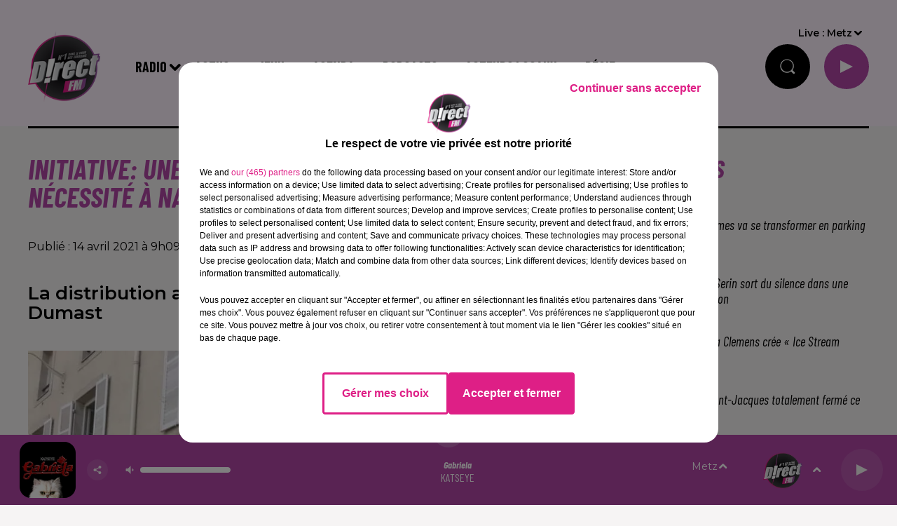

--- FILE ---
content_type: text/html; charset=utf-8
request_url: https://www.directfm.fr/news/initiative-une-distribution-de-produits-de-premiere-necessite-a-nancy-32621
body_size: 11862
content:
<!DOCTYPE html><html lang="fr"><head><meta charSet="utf-8"/><meta name="viewport" content="width=device-width,initial-scale=1.0"/><link rel="shortcut icon" type="image/x-icon" href="/favicon.ico"/><link rel="icon" type="image/x-icon" href="/favicon.ico"/><meta name="robots" content="max-snippet:-1, max-image-preview:large, max-video-preview:-1"/><script type="text/javascript" src="https://common.lesindesradios.fr/tc_LesIndesRadios_web_header.js" charSet="utf-8"></script><script type="text/javascript"> 

                    // Environment
                     var tc_vars = new Array();
                     var tc_array_events = new Array();
                     tc_vars["radio_id"] = '';
                    
                     window.tc_vars =
                      {
                        env_template: 'homepage',
                        env_work: 'PROD',
                        env_country: 'FR',
                        env_language: 'FR',
                        env_device: 'd',
                        env_currency: 'EUR',
                        // Website tree structure
                        page_name : "App load",
                        site_Id : 5608,
                        id_container : 'a5cc0b7b-4f9d-4e99-8884-ef2753293aba',
                        user_logged: 'no',
                        user_id: '',
                        user_type: '',
                        user_email: '',
                        radio_id:'',
                        id_reservation: '',
                        type_reservation: '',
                        ville_reservation: '',
                        date_reservation: '',
                        etablissement: '',
                        nom_espace: '',
                        quantite_siege: '',
                        creneau_reservation: '',
                        service_supplementaire: '',
                        unitprice_tf: '',
                        unitprice_ati: '',
                        totalprice_tf: '',
                        totalprice_ati: ''
                      };
                  
                      </script><meta name="description" content=" La distribution aura lieu cet après-midi au 9 rue du Guerrier Dumast"/><meta name="keywords" content="actualités,news,infos,Radio,Lorraine,Moselle,Meurthe et moselle,Nancy,Metz,sorties en Lorraine,bon plans Metz,Bon plans Nancy"/><title> Initiative: Une distribution de produits de première nécessité à Nancy</title><link href="https://www.directfm.fr/news/initiative-une-distribution-de-produits-de-premiere-necessite-a-nancy-32621" rel="canonical"/><meta property="twitter:title" content=" Initiative: Une distribution de produits de première nécessité à Nancy"/><meta property="og:title" content=" Initiative: Une distribution de produits de première nécessité à Nancy"/><meta property="og:url" content="https://www.directfm.fr/news/initiative-une-distribution-de-produits-de-premiere-necessite-a-nancy-32621"/><meta property="og:description" content="La distribution aura lieu cet après-midi au 9 rue du Guerrier Dumast"/><meta property="twitter:description" content="La distribution aura lieu cet après-midi au 9 rue du Guerrier Dumast"/><meta property="twitter:card" content="summary"/><meta property="og:type" content="article"/><meta property="twitter:image:alt" content=""/><meta property="og:image:alt" content=""/><meta property="twitter:image" content="https://medias.lesindesradios.fr/t:app(web)/t:r(unknown)/filters:format(jpeg)/radios/directfm/importrk/news/original/6076b4a5b02831.24433716.jpg"/><meta property="og:image" content="https://medias.lesindesradios.fr/t:app(web)/t:r(unknown)/filters:format(jpeg)/radios/directfm/importrk/news/original/6076b4a5b02831.24433716.jpg"/><meta name="og:image:width" content="720"/><meta name="next-head-count" content="17"/><link rel="stylesheet" type="text/css" href="/css/Statics2.css"/><link rel="stylesheet" type="text/css" href="/css/swiper-bundle.min.css"/><link href="/dynamics/8c3ppj1kc/styles.css" rel="stylesheet" media="all"/><script>var apidata = {"radio":{"alias":"directfm","atId":628567,"background":null,"favicon":"https://bocir-medias-prod.s3.fr-par.scw.cloud/radios/directfm/images/favicon.x-icon","fixedPlayer":false,"id":"wCZ8JcV7pK","logoPosition":null,"maintenance":false,"metaDescription":"Bienvenue sur le site officiel de D!RECT FM ! La radio numéro 1 dans le cœur des lorrains. ","name":"DIRECT FM","neoWinnerData":null,"pages":{"archive":"fztZfus6D7","lateralMenu":null,"playerExterne":null,"siteMap":"YAtLxQptpI"},"playerPosition":["header","footer"],"primaryHost":"www.directfm.fr","radioFooterLogo":"https://bocir-medias-prod.s3.fr-par.scw.cloud/radios/directfm/images/footerLogo_znn8VejF2p.png","radioLogo":"https://bocir-medias-prod.s3.fr-par.scw.cloud/radios/directfm/images/logo_bNEnsmuBL4.png","robotsUrl":"https://www.directfm.fr/sitemap.xml\n","structure":{"header":{"logo":"left","menuHasRadios":null,"menuSide":"right","minimized":{"active":true,"onScroll":true},"sticky":true},"player":{"bottom":{"active":true,"hasBroadcast":false,"hideOnScroll":null,"sticky":true},"externalParameters":null,"hasDetails":true,"top":{"active":true,"simpleButtons":true}},"radioGroup":null,"rossel":null},"theme":{"blockTitleFont":null,"darkColors":{"background":"#000000","muted":"#ffffff","text":"#ffffff"},"darkMode":false,"fontSizes":{"desktop":{"blockTitle":"3.6rem","chapo":"2.6rem","title":"4rem"},"mobile":{"blockTitle":"2.8rem","chapo":"2.6rem","title":"3.6rem"}},"footer":{"footerRadiosColor":null,"mainMenu":{"font":"barlowcondensed","fontSizes":{"desktop":"2rem","mobile":"2rem"},"italic":true,"menuColor":{"activeColor":"#b346a8","arrowColor":"#000000","hoverColor":"#b346a8","mainColor":"#ffffff"}},"secondMenu":{"font":"barlowcondensed","fontSizes":{"desktop":"1.5rem","mobile":"1.5rem"},"italic":true,"menuColor":{"activeColor":null,"arrowColor":null,"hoverColor":"#b346a8","mainColor":"#ffffff"}}},"footerColors":{"background":"#000000","muted":"#ffffff","text":"#ffffff"},"header":{"color":"#fff4ff","menu":{"font":"barlowcondensed","fontSizes":{"desktop":"2rem","mobile":"2rem"},"italic":false,"menuColor":{"activeColor":"#b346a8","arrowColor":"#000000","hoverColor":"#b346a8","mainColor":"#000000"}},"splitLine":{"active":true,"color":"#000000","fullWidth":null}},"homepageFontSizes":null,"italicTitles":true,"lightColors":{"background":"#f6f4f4","muted":"#000000","text":"#000000"},"mainColor":"#b346a8","mainFont":"montserrat","player":{"artistParameters":{"color":"#ffffff","font":"barlowcondensed","fontSize":"1.6rem"},"bar":{"color":"#b346a8","opacity":100},"mainColor":"#b346a8","titleParameters":{"color":"#ffffff","font":"barlowcondensed","fontSize":"1.4rem"}},"readMore":null,"readMoreFont":null,"rossel":{"button":null,"footer":null,"header":null,"heading":null,"separator":null,"thumbnail":{"borderBottom":false,"borderBottomColor":"#8000a1","fullWidth":null,"leadAnimation":true,"titleUnderline":false,"titleUnderlineColors":null,"zoom":true}},"separators":null,"thumbnailBadgeFont":null,"thumbnailChipColor":null,"thumbnailResumeFont":null,"titlesFont":"barlowcondensed","titlesFontHomepage":null,"useMainColorForTitles":true},"timeZone":"Europe/Paris","titreSite":"Direct FM","ts":"8c3ppj1kc","urls":{"appstore":"","facebook":"https://www.facebook.com/DIRECTFMoff/","instagram":"https://www.instagram.com/directfmlorraine/","playstore":"","twitter":"https://twitter.com/DIRECTFMoff?lang=fr","youtube":""}},"menuMain":{"id":"Rz6tPdUwTY","items":[{"id":"485I5P4HE9","label":"Cahier Formation","parentId":"H2SXQnCo7G","target":"/formations/1"},{"id":"RZiFcFGI4E","label":"Les événements et sorties","parentId":"GfTC4kd1j0","target":"/agenda/1"},{"id":"2IxLiSDCiR","label":"L’invité du jour ","parentId":"Wf2YvBPHTs","target":"/podcasts/1"},{"id":"GIGCapS0U2","label":"Proposez votre événement","parentId":"GfTC4kd1j0","target":"/deposez-votre-annonce"},{"id":"uWyyUaJZ1c","label":"Radio","parentId":null,"target":"/emissions"},{"id":"XMYgZUDrHF","label":"Emissions","parentId":"uWyyUaJZ1c","target":"/emissions"},{"id":"2LioNsdSiW","label":"Jeux ","parentId":"kV7kwOjbqP","target":"/jeux/1"},{"id":"hKkDvV7rgu","label":"Actus","parentId":null,"target":"/actualites-en-lorraine/1"},{"id":"tZKmXdD8oI","label":"Sports","parentId":"Wf2YvBPHTs","target":"/sports/1"},{"id":"tNtZVQ5XHT","label":"Destination Voyage","parentId":"Wf2YvBPHTs","target":"/destination-voyage/1"},{"id":"U5nskZuZf7","label":"Règlement","parentId":"kV7kwOjbqP","target":"/reglement-des-jeux-concours"},{"id":"Y4X52kW7qj","label":"Lorraine","parentId":"hKkDvV7rgu","target":"/news/actualites-regionales/1"},{"id":"aBpcnYyaPI","label":"Titres diffusés","parentId":"uWyyUaJZ1c","target":"/ckoi"},{"id":"g3ttoNICq2","label":"Sport","parentId":"hKkDvV7rgu","target":"/sport/1"},{"id":"KT2bEsFss1","label":"Formations","parentId":"Wf2YvBPHTs","target":"/formation/1"},{"id":"4SKkuQuwJO","label":"Musiques","parentId":"Wf2YvBPHTs","target":"/musiques/1"},{"id":"kV7kwOjbqP","label":"Jeux","parentId":null,"target":"/jeux/1"},{"id":"g0OXFPlrI9","label":"UEM","parentId":"Wf2YvBPHTs","target":"/uem/1"},{"id":"eC90qt7EtV","label":"Culture - Loisirs","parentId":"hKkDvV7rgu","target":"/culture-loisirs/1"},{"id":"XsMETAib4I","label":"Fréquences","parentId":"uWyyUaJZ1c","target":"/frequences"},{"id":"GfTC4kd1j0","label":"Agenda","parentId":null,"target":"/agenda/1"},{"id":"Wf2YvBPHTs","label":"Podcasts","parentId":null,"target":"/podcasts/1"},{"id":"H2SXQnCo7G","label":"Acteurs Locaux","parentId":null,"target":"/acteurs-locaux/1"},{"id":"qYKGZwPAmq","label":"Régie","parentId":null,"target":"/contactez-nous"}],"menuType":"MAIN"},"menuFooter":{"id":"put7sQYVXQ","items":[{"id":"Sd9HmjuvTz","label":"Gestion des cookies","parentId":null,"target":"javascript:tC.privacy.showPrivacyCenter()"},{"id":"7py0PYipka","label":"Mentions Légales","parentId":null,"target":"/mentions-legales"},{"id":"NEbblLIBQD","label":"Plan du site","parentId":null,"target":"/plan-du-site"}],"menuType":"FOOTER"},"mode":"light","ENDPOINT":"/graphql","zones":[{"group":null,"id":"2OJ5Bi9y2m","label":"Nancy","stream":{"altCover":null,"bd":"https://streams.lesindesradios.fr/play/radios/directfm/P7Jkt5jNA2/any/60/riqlj.Diw2TGmrv8TktJW67Pc0jp69Rd%2FJtg8%2F27xI1Z041d4%3D?format=sd","displayOnWebsite":true,"geofootprint":null,"hasStartOver":false,"hd":"https://streams.lesindesradios.fr/play/radios/directfm/P7Jkt5jNA2/any/60/riqlj.Diw2TGmrv8TktJW67Pc0jp69Rd%2FJtg8%2F27xI1Z041d4%3D?format=hd","hls":"https://streams.lesindesradios.fr/play/radios/directfm/P7Jkt5jNA2/any/60/riqlj.Diw2TGmrv8TktJW67Pc0jp69Rd%2FJtg8%2F27xI1Z041d4%3D?format=hls","id":"P7Jkt5jNA2","idMds":"2174546520932614251","imageUrl":"https://bocir-medias-prod.s3.fr-par.scw.cloud/radios/directfm/radiostream/P7Jkt5jNA2/vignette_FEX22YMtKy.png","label":"D!RECT FM NANCY","parentId":"v62IaHtERu","streamFormat":"Hd","type":"RADIO"}},{"group":null,"id":"fiiqpvfSIu","label":"Meuse","stream":{"altCover":null,"bd":"https://streams.lesindesradios.fr/play/radios/directfm/u5ftfJ0Rqz/any/60/riqlj.FmlffNF3%2FFHccEPjttSc0Zaq7oz%2BJfcwkRGbE2J36V8%3D?format=sd","displayOnWebsite":true,"geofootprint":"","hasStartOver":false,"hd":"https://streams.lesindesradios.fr/play/radios/directfm/u5ftfJ0Rqz/any/60/riqlj.FmlffNF3%2FFHccEPjttSc0Zaq7oz%2BJfcwkRGbE2J36V8%3D?format=hd","hls":"https://streams.lesindesradios.fr/play/radios/directfm/u5ftfJ0Rqz/any/60/riqlj.FmlffNF3%2FFHccEPjttSc0Zaq7oz%2BJfcwkRGbE2J36V8%3D?format=hls","id":"u5ftfJ0Rqz","idMds":"2174546520932614251","imageUrl":"https://bocir-medias-prod.s3.fr-par.scw.cloud/radios/directfm/radiostream/u5ftfJ0Rqz/vignette_KzqSSdrEt6.png","label":"DIRECT FM MEUSE","parentId":"v62IaHtERu","streamFormat":"Hd","type":"RADIO"}},{"group":null,"id":"yXPikVAlNI","label":"Metz","stream":{"altCover":null,"bd":"https://streams.lesindesradios.fr/play/radios/directfm/v62IaHtERu/any/60/riqlj.wRt8tn34dqXCu5YkAGYCI0Id%2Bk%2FXFEDk8a4IDHM9xCA%3D?format=sd","displayOnWebsite":true,"geofootprint":"49.37668178703137 5.975435467485446, 49.14365883128118 5.497530194047946, 48.394228574059355 5.827120037797946, 48.302960117287356 6.634615154985446, 48.79025029698507 7.041109295610446, 49.3945610672994 6.546724529985446, 49.37668178703137 5.975435467485446","hasStartOver":false,"hd":"https://streams.lesindesradios.fr/play/radios/directfm/v62IaHtERu/any/60/riqlj.wRt8tn34dqXCu5YkAGYCI0Id%2Bk%2FXFEDk8a4IDHM9xCA%3D?format=hd","hls":"https://streams.lesindesradios.fr/play/radios/directfm/v62IaHtERu/any/60/riqlj.wRt8tn34dqXCu5YkAGYCI0Id%2Bk%2FXFEDk8a4IDHM9xCA%3D?format=hls","id":"v62IaHtERu","idMds":"2174546520932614251","imageUrl":"https://bocir-medias-prod.s3.fr-par.scw.cloud/radios/directfm/radiostream/v62IaHtERu/vignette.png","label":"DIRECT FM","parentId":null,"streamFormat":"Hd","type":"RADIO"}}],"webradios":[],"radiostreams":[{"altCover":null,"bd":"https://streams.lesindesradios.fr/play/radios/directfm/v62IaHtERu/any/60/riqlj.wRt8tn34dqXCu5YkAGYCI0Id%2Bk%2FXFEDk8a4IDHM9xCA%3D?format=sd","displayOnWebsite":true,"geofootprint":"49.37668178703137 5.975435467485446, 49.14365883128118 5.497530194047946, 48.394228574059355 5.827120037797946, 48.302960117287356 6.634615154985446, 48.79025029698507 7.041109295610446, 49.3945610672994 6.546724529985446, 49.37668178703137 5.975435467485446","hasStartOver":false,"hd":"https://streams.lesindesradios.fr/play/radios/directfm/v62IaHtERu/any/60/riqlj.wRt8tn34dqXCu5YkAGYCI0Id%2Bk%2FXFEDk8a4IDHM9xCA%3D?format=hd","hls":"https://streams.lesindesradios.fr/play/radios/directfm/v62IaHtERu/any/60/riqlj.wRt8tn34dqXCu5YkAGYCI0Id%2Bk%2FXFEDk8a4IDHM9xCA%3D?format=hls","id":"v62IaHtERu","idMds":"2174546520932614251","imageUrl":"https://bocir-medias-prod.s3.fr-par.scw.cloud/radios/directfm/radiostream/v62IaHtERu/vignette.png","label":"DIRECT FM","parentId":null,"streamFormat":"Hd","type":"RADIO"},{"altCover":null,"bd":"https://streams.lesindesradios.fr/play/radios/directfm/P7Jkt5jNA2/any/60/riqlj.Diw2TGmrv8TktJW67Pc0jp69Rd%2FJtg8%2F27xI1Z041d4%3D?format=sd","displayOnWebsite":true,"geofootprint":null,"hasStartOver":false,"hd":"https://streams.lesindesradios.fr/play/radios/directfm/P7Jkt5jNA2/any/60/riqlj.Diw2TGmrv8TktJW67Pc0jp69Rd%2FJtg8%2F27xI1Z041d4%3D?format=hd","hls":"https://streams.lesindesradios.fr/play/radios/directfm/P7Jkt5jNA2/any/60/riqlj.Diw2TGmrv8TktJW67Pc0jp69Rd%2FJtg8%2F27xI1Z041d4%3D?format=hls","id":"P7Jkt5jNA2","idMds":"2174546520932614251","imageUrl":"https://bocir-medias-prod.s3.fr-par.scw.cloud/radios/directfm/radiostream/P7Jkt5jNA2/vignette_FEX22YMtKy.png","label":"D!RECT FM NANCY","parentId":"v62IaHtERu","streamFormat":"Hd","type":"RADIO"},{"altCover":null,"bd":"https://streams.lesindesradios.fr/play/radios/directfm/u5ftfJ0Rqz/any/60/riqlj.FmlffNF3%2FFHccEPjttSc0Zaq7oz%2BJfcwkRGbE2J36V8%3D?format=sd","displayOnWebsite":true,"geofootprint":"","hasStartOver":false,"hd":"https://streams.lesindesradios.fr/play/radios/directfm/u5ftfJ0Rqz/any/60/riqlj.FmlffNF3%2FFHccEPjttSc0Zaq7oz%2BJfcwkRGbE2J36V8%3D?format=hd","hls":"https://streams.lesindesradios.fr/play/radios/directfm/u5ftfJ0Rqz/any/60/riqlj.FmlffNF3%2FFHccEPjttSc0Zaq7oz%2BJfcwkRGbE2J36V8%3D?format=hls","id":"u5ftfJ0Rqz","idMds":"2174546520932614251","imageUrl":"https://bocir-medias-prod.s3.fr-par.scw.cloud/radios/directfm/radiostream/u5ftfJ0Rqz/vignette_KzqSSdrEt6.png","label":"DIRECT FM MEUSE","parentId":"v62IaHtERu","streamFormat":"Hd","type":"RADIO"}],"images":{"from":["https://bocir-prod-bucket","https://bocir-medias-prod"],"to":"https://medias.lesindesradios.fr"},"taggingData":{"radioIdCmp":628567,"headerCmp":"https://common.lesindesradios.fr/tc_LesIndesRadios_web_header.js","bodyCmp":"https://common.lesindesradios.fr/tc_LesIndesRadios_web_body.js","scriptCmp":null},"eventTypes":[{"id":"2vrkFGibaz","name":"Festival"},{"id":"aJ12q7gGN4","name":"Salon/Foire"},{"id":"AnrKnnsvFK","name":"Matchs Sportifs"},{"id":"bSfTbDV5PT","name":"Autre"},{"id":"CSGjqBRjRT","name":"Sport"},{"id":"F8vnMfo2w0","name":"Loto"},{"id":"fHL3OXAeKc","name":"Théâtre"},{"id":"h6QtWFmvTg","name":"Exposition"},{"id":"iZLWZswuHl","name":"Rallies"},{"id":"kd5nt1GhGw","name":"Kermesse"},{"id":"Ktk85c2Pgt","name":"Fête"},{"id":"kVSs4cI5Qv","name":"Défilé de mode"},{"id":"Nbyg2ko8dZ","name":"Brocante"},{"id":"nKvE4LPZvK","name":"Ateliers"},{"id":"oexf66jvgE","name":"Foires"},{"id":"r5ifJ78YOQ","name":"Concert"},{"id":"UGyjJA4qz1","name":"Courses pédestres"},{"id":"wk9Yu07DfH","name":"Conférences"}]};
</script><noscript data-n-css=""></noscript><script defer="" nomodule="" src="/_next/static/chunks/polyfills-c67a75d1b6f99dc8.js"></script><script src="/_next/static/chunks/webpack-74d3eef7a263d7ef.js" defer=""></script><script src="/_next/static/chunks/framework-03cd576e71e4cd66.js" defer=""></script><script src="/_next/static/chunks/main-d2ba44903cd47711.js" defer=""></script><script src="/_next/static/chunks/pages/_app-5f12e306fee38723.js" defer=""></script><script src="/_next/static/chunks/pages/%5B%5B...proxy+%5D%5D-7891cb9699c51b1e.js" defer=""></script><script src="/_next/static/b9FTfb_5NFVITgSEsAIsy/_buildManifest.js" defer=""></script><script src="/_next/static/b9FTfb_5NFVITgSEsAIsy/_ssgManifest.js" defer=""></script></head><body class="mode--light"><iframe id="iframe-connect" style="display:none"></iframe><script type="text/javascript"> 
                    // Environment
                     var tc_vars = new Array();
                     tc_vars["radio_id"] = '';
                   </script><div id="__next"><div class="Global media-max-height-lg"><header class="Header  bg--header 
    
    HasPlayerFixed
    HasMediaButtons
    HasSeparator
    IsFixed
    
    
    
    
    
    
    
    
    
  " id="Header"><div class="container"><div class="HeaderContainer "><a class="HeaderLogo" href="/"><span class="logo" style="cursor:pointer"><img src="https://medias.lesindesradios.fr/t:app(web)/t:r(unknown)/fit-in/300x2000/filters:format(webp)/filters:quality(100)/radios/directfm/images/logo_bNEnsmuBL4.png" alt="logo"/></span></a><div class="HeaderToggler"><button type="button" class="btn"><i class="icon"><svg version="1.1" xmlns="http://www.w3.org/2000/svg" xmlns:xlink="http://www.w3.org/1999/xlink" class="menu" x="0px" y="0px" viewBox="0 0 20 20" xml:space="preserve"><path d="M0,16v-2h20v2H0z M0,11V9h20v2H0z M0,6V4h20v2H0z"></path></svg></i></button></div><div class="HeaderNavContainer" id="HeaderNavContainer"><div class="" style="display:flex;flex:1 1 1px;flex-direction:column"><nav class="HeaderNav MenuRight"><div class="MenuTop"><div class="isNotMobile "><div class="collapseHeader "><ul class="nav"><li class="nav-item dropdown "><a href="/emissions" class="dropdown-toggle nav-link"> <!-- -->Radio</a><div class="dropdown-menu  "><a class="dropdown-item" href="/emissions">Emissions</a><a class="dropdown-item" href="/ckoi">Titres diffusés</a><a class="dropdown-item" href="/frequences">Fréquences</a></div></li><li class="nav-item dropdown "><a href="/actualites-en-lorraine/1" class="dropdown-toggle nav-link"> <!-- -->Actus</a><div class="dropdown-menu  "><a class="dropdown-item" href="/news/actualites-regionales/1">Lorraine</a><a class="dropdown-item" href="/sport/1">Sport</a><a class="dropdown-item" href="/culture-loisirs/1">Culture - Loisirs</a></div></li><li class="nav-item dropdown "><a href="/jeux/1" class="dropdown-toggle nav-link"> <!-- -->Jeux</a><div class="dropdown-menu  "><a class="dropdown-item" href="/jeux/1">Jeux </a><a class="dropdown-item" href="/reglement-des-jeux-concours">Règlement</a></div></li><li class="nav-item dropdown "><a href="/agenda/1" class="dropdown-toggle nav-link"> <!-- -->Agenda</a><div class="dropdown-menu  "><a class="dropdown-item" href="/agenda/1">Les événements et sorties</a><a class="dropdown-item" href="/deposez-votre-annonce">Proposez votre événement</a></div></li><li class="nav-item dropdown "><a href="/podcasts/1" class="dropdown-toggle nav-link"> <!-- -->Podcasts</a><div class="dropdown-menu  "><a class="dropdown-item" href="/podcasts/1">L’invité du jour </a><a class="dropdown-item" href="/sports/1">Sports</a><a class="dropdown-item" href="/destination-voyage/1">Destination Voyage</a><a class="dropdown-item" href="/formation/1">Formations</a><a class="dropdown-item" href="/musiques/1">Musiques</a><a class="dropdown-item" href="/uem/1">UEM</a></div></li><li class="nav-item dropdown "><a href="/acteurs-locaux/1" class="dropdown-toggle nav-link"> <!-- -->Acteurs Locaux</a><div class="dropdown-menu  "><a class="dropdown-item" href="/formations/1">Cahier Formation</a></div></li><li class="nav-item "><a class="nav-link" href="/contactez-nous"> <!-- -->Régie</a></li></ul></div></div></div></nav></div></div><div class="HeaderSearch"><a class="btn 
  
   " aria-label="Rechercher" href="/recherche"><i class="icon"><svg version="1.1" xmlns="http://www.w3.org/2000/svg" xmlns:xlink="http://www.w3.org/1999/xlink" class="search" x="0px" y="0px" viewBox="0 0 20 20" xml:space="preserve"><path d="M17.8,16.4l-2.1-2.1c0,0,0,0-0.1,0c2.1-2.7,1.9-6.7-0.6-9.1c-2.7-2.7-7.2-2.7-9.9,0c-2.7,2.7-2.7,7.2,0,9.9 C6.4,16.3,8.1,17,10,17c1.5,0,3-0.5,4.2-1.4c0,0,0,0,0,0.1l2.1,2.1c0.4,0.4,1,0.4,1.4,0C18.2,17.4,18.2,16.8,17.8,16.4z M5.8,14.2 c-2.3-2.3-2.3-6.1,0-8.5c2.3-2.3,6.1-2.3,8.5,0c2.3,2.3,2.3,6.1,0,8.5C13.1,15.4,11.6,16,10,16C8.4,16,6.9,15.4,5.8,14.2z"></path></svg></i></a></div><div class="HeaderAside"><nav class="HeaderSources HasDetails"><ul class="nav"><li class="nav-item dropdown "><a href="#" class="dropdown-toggle nav-link">Live : <!-- --> <!-- -->Nancy</a><div class="dropdown-menu  "><button type="button" class="dropdown-item">Nancy</button><button type="button" class="dropdown-item">Meuse</button><button type="button" class="dropdown-item">Metz</button></div></li></ul></nav><div id="simplebuttons" class="HeaderMediaButtons"><button type="button" class="btn 
   btn--player
   "><div class="loader" style="width:2.8rem;height:2.8rem"></div></button></div></div></div></div></header><main class="Main"><script type="application/ld+json">{"@context":"http://schema.org","@type":"NewsArticle","mainEntityOfPage":{"@type":"WebPage","@id":"https://google.com/article"},"headline":"Initiative: Une distribution de produits de première nécessité à Nancy","datePublished":"2021-04-14T07:09:00.000Z","publisher":{"@type":"Organization","name":"DIRECT FM","logo":{"@type":"ImageObject","url":"https://bocir-medias-prod.s3.fr-par.scw.cloud/radios/directfm/images/logo_bNEnsmuBL4.png"}},"author":{"@type":"Organization","name":"DIRECT FM"},"image":["https://bocir-medias-prod.s3.fr-par.scw.cloud/radios/directfm/importrk/news/carre/6076b4a5b02831.24433716.jpg"]}</script><div id="PlayerDetailsOverlay" class="PlayerDetailsOverlay hidden"></div><section class="section bg--section-light CONTENT" id="section0"><div class="container"><div class="row"><div class="col col-10 col-md-7"><h1 id="titre" class="h1 block title text-primary">Initiative: Une distribution de produits de première nécessité à Nancy</h1><div class="block date" style="display:flex;flex-direction:column;color:#000000" id="dateEtAuteur"><p class="block date" id="dateEtAuteur">Publié : 14 avril 2021 à 9h09  par Rédaction  </p></div><h2 class="block lead" id="chapo" style="white-space:pre-line">La distribution aura lieu cet après-midi au 9 rue du Guerrier Dumast</h2><div class="block paragraph" style="display:flex;flex-direction:column"><figure id="imagePrincipale" class="media" style="align-items:center;justify-content:center"><img class="" src="https://medias.lesindesradios.fr/t:app(web)/t:r(unknown)/fit-in/1100x2000/filters:format(webp)/radios/directfm/importrk/news/original/6076b4a5b02831.24433716.jpg" alt="DIRECT FM"/></figure><div style="margin-top:0"><div class="media-credit">Crédit : <!-- -->(@Facebook &quot;Boulevard&quot;</div></div></div><div id="paragraphe_import" class="block paragraph"><script>window.blocparagraphe_import=true;</script> <p>Un rendez-vous aura lieu ce <strong>mercredi 14 avril</strong> &agrave; Nancy en faveur des &eacute;tudiants. A l&rsquo;initiative, on retrouve l&rsquo;<strong>UNI Lorraine</strong>. L&rsquo;association organise une distribution alimentaire &agrave; destination des &eacute;tudiants dans le besoin.</p>
<p>Cela se passera &agrave; partir de 14h au bar &laquo;&nbsp;<strong>Le Boulevard</strong>&nbsp;&raquo;, 9 rue Guerrier de Dumast &agrave; Nancy (juste &agrave; c&ocirc;t&eacute; de la facult&eacute; de Droit).</p>
<p>Pour b&eacute;n&eacute;ficier de cette initiative <strong>pas besoin d&rsquo;inscription</strong> ou encore de justificatif. Il faudra juste porter votre masque et respecter les gestes barri&egrave;res.</p>
<div class="fb-post" data-href="https://www.facebook.com/unilorraine/posts/5312637682140775" data-width="500" data-show-text="true">
<blockquote cite="https://www.facebook.com/unilorraine/posts/5312637682140775" class="fb-xfbml-parse-ignore">
<p>???? Demain a  14h au bar le Boulevard, 9 rue Guerrier de Dumast &agrave; Nancy, l'Uni Lorraine organise une distribution...</p>
Publi&eacute;e par <a href="https://www.facebook.com/unilorraine/">UNI Lorraine</a> sur&nbsp;<a href="https://www.facebook.com/unilorraine/posts/5312637682140775">Mardi 13 avril 2021</a></blockquote>
</div></div></div><div class="col col-10 col-md-3 Aside"><div class="block News" id="remonteeArticles_khnakx1q1"><div class="heading 

  "><h2 class="title h2  text-primary ">Fil actus</h2></div><div class="row row-alt-1 grid gutters-md"><div class="col-1 col-md-1 "><a class="thumbnail  animated-img animated-paragraph" title="Metz : la place d’armes va se transformer en parking temporaire " href="/metz-la-place-d-armes-va-se-transformer-en-parking-temporaire"><div class="AudioControl"></div><div class="resume"><p class="date">16 janvier 2026</p><h3 class="h3">Metz : la place d’armes va se transformer en parking temporaire </h3><div class="AudioPlayer"><div class="AudioProgress"></div></div></div></a></div><div class="col-1 col-md-1 "><a class="thumbnail  animated-img animated-paragraph" title="FC Metz : Bernard Serin sort du silence dans une période sous tension" href="/fc-metz-bernard-serin-sort-du-silence-dans-une-periode-sous-tension"><div class="AudioControl"></div><div class="resume"><p class="date">16 janvier 2026</p><h3 class="h3">FC Metz : Bernard Serin sort du silence dans une période sous tension</h3><div class="AudioPlayer"><div class="AudioProgress"></div></div></div></a></div><div class="col-1 col-md-1 "><a class="thumbnail  animated-img animated-paragraph" title="La Lorraine Mélissa Clemens crée « Ice Stream Records »" href="/la-lorraine-melissa-clemens-cree-ice-stream-records"><div class="AudioControl"></div><div class="resume"><p class="date">15 janvier 2026</p><h3 class="h3">La Lorraine Mélissa Clemens crée « Ice Stream Records »</h3><div class="AudioPlayer"><div class="AudioProgress"></div></div></div></a></div><div class="col-1 col-md-1 "><a class="thumbnail  animated-img animated-paragraph" title="Metz : le centre Saint-Jacques totalement fermé ce jeudi matin" href="/metz-le-centre-saint-jacques-totalement-ferme-ce-jeudi-matin"><div class="AudioControl"></div><div class="resume"><p class="date">15 janvier 2026</p><h3 class="h3">Metz : le centre Saint-Jacques totalement fermé ce jeudi matin</h3><div class="AudioPlayer"><div class="AudioProgress"></div></div></div></a></div><div class="col-1 col-md-1 "><a class="thumbnail  animated-img animated-paragraph" title="Manif des agriculteurs : plusieurs opérations escargot attendues en..." href="/manif-des-agriculteurs-plusieurs-operations-escargot-attendues-en-meurthe-et-moselle-2"><div class="AudioControl"></div><div class="resume"><p class="date">15 janvier 2026</p><h3 class="h3">Manif des agriculteurs : plusieurs opérations escargot attendues en...</h3><div class="AudioPlayer"><div class="AudioProgress"></div></div></div></a></div><div class="col-1 col-md-1 "><a class="thumbnail  animated-img animated-paragraph" title="La soirée des auditeurs revient sur D!RECT FM" href="/la-soiree-des-auditeurs-revient-sur-d-rect-fm"><div class="AudioControl"></div><div class="resume"><p class="date">15 janvier 2026</p><h3 class="h3">La soirée des auditeurs revient sur D!RECT FM</h3><div class="AudioPlayer"><div class="AudioProgress"></div></div></div></a></div><div class="col-1 col-md-1 "><a class="thumbnail  animated-img animated-paragraph" title="2026 : une année chargée pour les salles de cinéma" href="/2026-une-annee-chargee-pour-les-salles-de-cinema"><div class="AudioControl"></div><div class="resume"><p class="date">14 janvier 2026</p><h3 class="h3">2026 : une année chargée pour les salles de cinéma</h3><div class="AudioPlayer"><div class="AudioProgress"></div></div></div></a></div><div class="col-1 col-md-1 "><a class="thumbnail  animated-img animated-paragraph" title="Metz : à la découverte de l’Association Sportive des Sapeurs-Pompiers" href="/metz-a-la-decouverte-de-l-association-sportive-des-sapeurs-pompiers"><div class="AudioControl"></div><div class="resume"><p class="date">13 janvier 2026</p><h3 class="h3">Metz : à la découverte de l’Association Sportive des Sapeurs-Pompiers</h3><div class="AudioPlayer"><div class="AudioProgress"></div></div></div></a></div></div></div><hr class="hr"/></div></div></div></section><section class="section bg--dark CONTENT" id="section1"><div class="container"></div></section></main><footer class="Footer  bg--footer  HasPlayerFixed "><section class="section undefined" id="footer"><div class="container"><a class="FooterLogo" href="/"><span class="logo"><img src="https://medias.lesindesradios.fr/t:app(web)/t:r(unknown)/filters:format(webp)/filters:quality(100)/radios/directfm/images/footerLogo_znn8VejF2p.png" alt="logo"/></span></a><nav class="FooterNav"><ul class="nav"><li class="nav-item dropdown "><a href="/emissions" class="dropdown-toggle nav-link"> <!-- -->Radio</a><div class="dropdown-menu  "><a class="dropdown-item" href="/emissions">Emissions</a><a class="dropdown-item" href="/ckoi">Titres diffusés</a><a class="dropdown-item" href="/frequences">Fréquences</a></div></li><li class="nav-item dropdown "><a href="/actualites-en-lorraine/1" class="dropdown-toggle nav-link"> <!-- -->Actus</a><div class="dropdown-menu  "><a class="dropdown-item" href="/news/actualites-regionales/1">Lorraine</a><a class="dropdown-item" href="/sport/1">Sport</a><a class="dropdown-item" href="/culture-loisirs/1">Culture - Loisirs</a></div></li><li class="nav-item dropdown "><a href="/jeux/1" class="dropdown-toggle nav-link"> <!-- -->Jeux</a><div class="dropdown-menu  "><a class="dropdown-item" href="/jeux/1">Jeux </a><a class="dropdown-item" href="/reglement-des-jeux-concours">Règlement</a></div></li><li class="nav-item dropdown "><a href="/agenda/1" class="dropdown-toggle nav-link"> <!-- -->Agenda</a><div class="dropdown-menu  "><a class="dropdown-item" href="/agenda/1">Les événements et sorties</a><a class="dropdown-item" href="/deposez-votre-annonce">Proposez votre événement</a></div></li><li class="nav-item dropdown "><a href="/podcasts/1" class="dropdown-toggle nav-link"> <!-- -->Podcasts</a><div class="dropdown-menu  "><a class="dropdown-item" href="/podcasts/1">L’invité du jour </a><a class="dropdown-item" href="/sports/1">Sports</a><a class="dropdown-item" href="/destination-voyage/1">Destination Voyage</a><a class="dropdown-item" href="/formation/1">Formations</a><a class="dropdown-item" href="/musiques/1">Musiques</a><a class="dropdown-item" href="/uem/1">UEM</a></div></li><li class="nav-item dropdown "><a href="/acteurs-locaux/1" class="dropdown-toggle nav-link"> <!-- -->Acteurs Locaux</a><div class="dropdown-menu  "><a class="dropdown-item" href="/formations/1">Cahier Formation</a></div></li><li class="nav-item "><a class="nav-link" href="/contactez-nous"> <!-- -->Régie</a></li></ul></nav><nav class="FooterSocial"><ul class="nav"><li class="nav-item" style="margin-right:3px"><a href="https://www.facebook.com/DIRECTFMoff/" class="btn 
   btn--light
   btn-sm " target="_blank" aria-label="Suivez-nous sur Facebook"><i class="icon"><svg version="1.1" xmlns="http://www.w3.org/2000/svg" xmlns:xlink="http://www.w3.org/1999/xlink" class="facebook" x="0px" y="0px" viewBox="0 0 20 20" xml:space="preserve"><path d="M11.1,17v-6.4h2.1l0.3-2.5h-2.5V6.5c0-0.7,0.2-1.2,1.2-1.2h1.3V3.1C13,3,12.4,3,11.7,3c-1.7-0.1-3.1,1.1-3.2,2.8 c0,0.2,0,0.3,0,0.5v1.8H6.4v2.5h2.1V17H11.1z"></path></svg></i></a></li><li class="nav-item" style="margin-right:3px"><a href="https://www.instagram.com/directfmlorraine/" class="btn 
   btn--light
   btn-sm " target="_blank" aria-label="Suivez-nous sur Instagram"><i class="icon"><svg version="1.1" xmlns="http://www.w3.org/2000/svg" xmlns:xlink="http://www.w3.org/1999/xlink" class="instagram" x="0px" y="0px" viewBox="0 0 20 20" xml:space="preserve"><path d="M10.9,3c1.1,0,1.4,0,2,0c0.6,0,1.2,0.1,1.7,0.3c0.5,0.2,0.9,0.5,1.2,0.8c0.4,0.3,0.6,0.8,0.8,1.2C16.8,6,16.9,6.5,17,7.1 c0,0.7,0,0.9,0,2.4v1c0,1.5,0,1.7,0,2.4c0,0.6-0.1,1.2-0.3,1.7c-0.2,0.5-0.5,0.9-0.8,1.2c-0.3,0.4-0.8,0.6-1.2,0.8 c-0.5,0.2-1.1,0.3-1.7,0.3c-0.7,0-0.9,0-2.4,0h-1c-1.5,0-1.7,0-2.4,0c-0.6,0-1.2-0.1-1.7-0.3c-0.5-0.2-0.9-0.5-1.2-0.8 c-0.4-0.3-0.6-0.8-0.8-1.2C3.2,14,3.1,13.5,3,12.9c0-0.6,0-0.9,0-2V9.1c0-1.1,0-1.4,0-2c0-0.6,0.1-1.2,0.3-1.7 c0.2-0.5,0.5-0.9,0.8-1.2c0.3-0.4,0.8-0.6,1.2-0.8C6,3.2,6.5,3.1,7.1,3c0.6,0,0.9,0,2,0L10.9,3z M10.9,4.3H9.1c-1.1,0-1.4,0-2,0 c-0.4,0-0.9,0.1-1.3,0.2C5.6,4.7,5.3,4.8,5.1,5.1C4.8,5.3,4.7,5.6,4.5,5.9C4.4,6.3,4.3,6.7,4.3,7.2c0,0.6,0,0.9,0,2v1.7 c0,1.1,0,1.4,0,2c0,0.4,0.1,0.9,0.2,1.3c0.1,0.3,0.3,0.6,0.5,0.8c0.2,0.2,0.5,0.4,0.8,0.5c0.4,0.2,0.9,0.2,1.3,0.2c0.7,0,1,0,2.8,0 h0.2c1.6,0,1.9,0,2.6,0c0.4,0,0.9-0.1,1.3-0.2c0.3-0.1,0.6-0.3,0.8-0.5c0.2-0.2,0.4-0.5,0.5-0.8c0.2-0.4,0.2-0.9,0.2-1.3 c0-0.7,0-1,0-2.8V9.7c0-1.6,0-1.9,0-2.6c0-0.4-0.1-0.9-0.2-1.3c-0.1-0.3-0.3-0.6-0.5-0.8c-0.2-0.2-0.5-0.4-0.8-0.5 c-0.4-0.2-0.9-0.2-1.3-0.2C12.2,4.3,12,4.3,10.9,4.3L10.9,4.3z M10,6.4c2,0,3.6,1.6,3.6,3.6c0,2-1.6,3.6-3.6,3.6 c-2,0-3.6-1.6-3.6-3.6C6.4,8,8,6.4,10,6.4z M10,7.7c-1.3,0-2.3,1-2.3,2.3c0,0,0,0,0,0c0,1.3,1,2.3,2.3,2.3c0,0,0,0,0,0 c1.3,0,2.3-1,2.3-2.3c0,0,0,0,0,0C12.3,8.7,11.3,7.7,10,7.7C10,7.7,10,7.7,10,7.7z M13.7,5.4c0.5,0,0.8,0.4,0.8,0.8l0,0 c0,0.5-0.4,0.8-0.8,0.8l0,0c-0.5,0-0.8-0.4-0.8-0.8l0,0C12.9,5.8,13.3,5.4,13.7,5.4C13.7,5.4,13.7,5.4,13.7,5.4L13.7,5.4z"></path></svg></i></a></li><li class="nav-item" style="margin-right:3px"><a href="https://twitter.com/DIRECTFMoff?lang=fr" class="btn 
   btn--light
   btn-sm " target="_blank" aria-label="Suivez-nous sur Twitter"><i class="icon"><svg version="1.1" xmlns="http://www.w3.org/2000/svg" xmlns:xlink="http://www.w3.org/1999/xlink" class="twitter" x="0px" y="0px" viewBox="0 0 20 20" xml:space="preserve"><path d="M14.3134 2.5H16.6135L11.5884 8.85385L17.5 17.5H12.8713L9.24593 12.2562L5.09769 17.5H2.7962L8.17098 10.7038L2.5 2.5H7.24621L10.5232 7.29308L14.3134 2.5ZM13.5061 15.9769H14.7806L6.55368 3.94308H5.186L13.5061 15.9769Z"></path></svg></i></a></li></ul></nav><div class="FooterPlayer"></div><nav class="FooterLegal"><ul class="nav"><li class="nav-item "><a class="nav-link" href="javascript:tC.privacy.showPrivacyCenter()"> <!-- -->Gestion des cookies</a></li><li class="nav-item "><a class="nav-link" href="/mentions-legales"> <!-- -->Mentions Légales</a></li><li class="nav-item "><a class="nav-link" href="/plan-du-site"> <!-- -->Plan du site</a></li></ul></nav></div></section></footer><svg class="ClipPath"><clipPath id="chevron" clipPathUnits="objectBoundingBox"><path d="M0.976,0.114 L0.928,0.038 C0.911,0.013,0.892,0,0.87,0 C0.847,0,0.828,0.013,0.812,0.038 L0.5,0.533 L0.188,0.038 C0.172,0.013,0.153,0,0.13,0 C0.108,0,0.089,0.013,0.072,0.038 L0.024,0.114 C0.008,0.14,0,0.171,0,0.207 C0,0.243,0.008,0.274,0.024,0.298 L0.442,0.961 C0.458,0.987,0.477,1,0.5,1 C0.523,1,0.542,0.987,0.558,0.961 L0.976,0.298 C0.992,0.273,1,0.243,1,0.207 C1,0.171,0.992,0.141,0.976,0.114"></path></clipPath></svg></div></div><script id="__NEXT_DATA__" type="application/json">{"props":{"pageProps":{"page":{"__typename":"Page","canonical":"https://www.directfm.fr/news/initiative-une-distribution-de-produits-de-premiere-necessite-a-nancy-32621","category":null,"categoryId":null,"createdBy":"Rédaction","doNotAmp":null,"doNotIndex":false,"doNotIndexGoogle":false,"id":"RDsDELf3wJ","name":"Initiative: Une distribution de produits de première nécessité à Nancy","pageContent":{"__typename":"PageContent","blocsData":"{\"titre\":{\"content\":\"Initiative: Une distribution de produits de première nécessité à Nancy\"},\"category\":{\"categoryIds\":[\"Y0zwDNnr1i\",\"ZRnYXnVkky\"]},\"chapo\":{\"content\":\"La distribution aura lieu cet après-midi au 9 rue du Guerrier Dumast\"},\"imagePrincipale\":{\"mediaId\":\"5oU9uEhIvQ\",\"afficherDescription\":false,\"afficherCreditLegende\":true,\"formatImage\":\"original\"},\"dateEtAuteur\":{\"authorFirstName\":\"Rédaction\",\"authorLastName\":\"\"},\"remonteeArticles_khnakx1q1\":{\"categoryIds\":[\"ZRnYXnVkky\"],\"linkType\":\"reference\"},\"corps\":{\"blocsData\":{\"paragraphe_import\":{\"content\":\"\u003cp\u003eUn rendez-vous aura lieu ce \u003cstrong\u003emercredi 14 avril\u003c/strong\u003e \u0026agrave; Nancy en faveur des \u0026eacute;tudiants. A l\u0026rsquo;initiative, on retrouve l\u0026rsquo;\u003cstrong\u003eUNI Lorraine\u003c/strong\u003e. L\u0026rsquo;association organise une distribution alimentaire \u0026agrave; destination des \u0026eacute;tudiants dans le besoin.\u003c/p\u003e\\r\\n\u003cp\u003eCela se passera \u0026agrave; partir de 14h au bar \u0026laquo;\u0026nbsp;\u003cstrong\u003eLe Boulevard\u003c/strong\u003e\u0026nbsp;\u0026raquo;, 9 rue Guerrier de Dumast \u0026agrave; Nancy (juste \u0026agrave; c\u0026ocirc;t\u0026eacute; de la facult\u0026eacute; de Droit).\u003c/p\u003e\\r\\n\u003cp\u003ePour b\u0026eacute;n\u0026eacute;ficier de cette initiative \u003cstrong\u003epas besoin d\u0026rsquo;inscription\u003c/strong\u003e ou encore de justificatif. Il faudra juste porter votre masque et respecter les gestes barri\u0026egrave;res.\u003c/p\u003e\\r\\n\u003cdiv class=\\\"fb-post\\\" data-href=\\\"https://www.facebook.com/unilorraine/posts/5312637682140775\\\" data-width=\\\"500\\\" data-show-text=\\\"true\\\"\u003e\\r\\n\u003cblockquote cite=\\\"https://www.facebook.com/unilorraine/posts/5312637682140775\\\" class=\\\"fb-xfbml-parse-ignore\\\"\u003e\\r\\n\u003cp\u003e???? Demain a\\u0000 14h au bar le Boulevard, 9 rue Guerrier de Dumast \u0026agrave; Nancy, l'Uni Lorraine organise une distribution...\u003c/p\u003e\\r\\nPubli\u0026eacute;e par \u003ca href=\\\"https://www.facebook.com/unilorraine/\\\"\u003eUNI Lorraine\u003c/a\u003e sur\u0026nbsp;\u003ca href=\\\"https://www.facebook.com/unilorraine/posts/5312637682140775\\\"\u003eMardi 13 avril 2021\u003c/a\u003e\u003c/blockquote\u003e\\r\\n\u003c/div\u003e\"}},\"model\":{\"sections\":[{\"layout\":\"1\",\"blocsByColumn\":[[{\"id\":\"paragraphe_import\",\"format\":\"10\",\"name\":\"paragraphe\"}]]}]}},\"reseauxsociaux\":{\"socialNetworks\":[\"facebook\",\"twitter\",\"linkedin\"]}}","data":{"__typename":"PageContentDataType","locationZoneIds":null},"model":{"__typename":"Model","attributes":{"__typename":"ModelAttributes","locationZone":false},"contentType":"article","id":"He2zCTM2CL","pagebuilder":"{\"sections\":[{\"layout\":\"7/3\",\"blocsByColumn\":[[{\"id\":\"titre\",\"format\":\"7\",\"name\":\"titre\",\"data\":{}},{\"id\":\"category\",\"format\":\"7\",\"name\":\"category\",\"data\":{}},{\"id\":\"dateEtAuteur\",\"format\":\"7\",\"name\":\"dateEtAuteur\",\"data\":{\"showDate\":true,\"dateChoice\":\"publicationDate\",\"dateDisplay\":\"dateAndTime\",\"showAuthor\":true,\"authorDisplay\":\"firstNameAndFullLastName\"}},{\"id\":\"reseauxsociaux_khnakx1q0\",\"format\":\"7\",\"name\":\"reseauxsociaux\",\"data\":{}},{\"id\":\"chapo\",\"format\":\"7\",\"name\":\"chapo\",\"data\":{}},{\"id\":\"imagePrincipale\",\"format\":\"7\",\"name\":\"imagePrincipale\",\"data\":{}},{\"id\":\"corps\",\"format\":\"7\",\"name\":\"corps\",\"data\":{}}],[{\"id\":\"remonteeArticles_khnakx1q1\",\"format\":\"3\",\"name\":\"remonteeArticles\",\"data\":{\"liftType\":\"automaticCategory\",\"thumbnailsStyle\":\"vertical\",\"imageOrVideoFormat\":\"landscape\",\"thumbnailsPerRow\":1,\"rowsPerPage\":8,\"displayedElements\":[\"title\",\"date\"],\"titleOnModel\":\"Fil actus\",\"categoryIds\":[\"ZRnYXnVkky\"],\"linkType\":\"free\",\"offset\":1}}]]},{\"layout\":\"1\",\"blocsByColumn\":[[{\"id\":\"slider_ldlpcuhc1\",\"format\":\"10\",\"name\":\"slider\",\"data\":{\"liftType\":\"automaticContent\",\"displayedElements\":[\"title\",\"imageOrVideo\",\"date\",\"chapo\"]}}]],\"color\":\"dark\"}]}","type":"CONTENT"},"updatedAt":"2021-04-14T07:49:54.000Z"},"pageData":{"__typename":"PageDataType","locationZoneIds":null,"tags":["Boulevard","Nancy","Solidarité"]},"previewUrl":"https://bocir-medias-prod.s3.fr-par.scw.cloud/radios/directfm/importrk/news/preview/6076b4a5b02831.24433716.jpg","publishedDate":"2021-04-14T07:09:00.000Z","seo":{"__typename":"SEO","description":" %%chapo%%","keywords":"actualités,news,infos,Radio,Lorraine,Moselle,Meurthe et moselle,Nancy,Metz,sorties en Lorraine,bon plans Metz,Bon plans Nancy","title":" %%titre%%"},"slug":"/news/initiative-une-distribution-de-produits-de-premiere-necessite-a-nancy-32621","withoutHeaderFooter":false},"title":"Initiative: Une distribution de produits de première nécessité à Nancy","host":"www.directfm.fr","fetchedContent":{"imagePrincipale":{"__typename":"Media","credit":"(@Facebook \"Boulevard\"","description":"","legend":"","medias":[{"__typename":"MediaSpecifications","format":"1by1","height":250,"url":"https://bocir-medias-prod.s3.fr-par.scw.cloud/radios/directfm/importrk/news/carre/6076b4a5b02831.24433716.jpg","width":250},{"__typename":"MediaSpecifications","format":"4by3","height":467,"url":"https://bocir-medias-prod.s3.fr-par.scw.cloud/radios/directfm/importrk/news/main/6076b4a5b02831.24433716.jpg","width":970},{"__typename":"MediaSpecifications","format":"4by7","height":467,"url":"https://bocir-medias-prod.s3.fr-par.scw.cloud/radios/directfm/importrk/news/portraits/6076b4a5b02831.24433716.jpg","width":266},{"__typename":"MediaSpecifications","format":"16by9","height":467,"url":"https://bocir-medias-prod.s3.fr-par.scw.cloud/radios/directfm/importrk/news/main/6076b4a5b02831.24433716.jpg","width":970},{"__typename":"MediaSpecifications","format":"preview","height":200,"url":"https://bocir-medias-prod.s3.fr-par.scw.cloud/radios/directfm/importrk/news/preview/6076b4a5b02831.24433716.jpg","width":200},{"__typename":"MediaSpecifications","format":"original","height":720,"url":"https://bocir-medias-prod.s3.fr-par.scw.cloud/radios/directfm/importrk/news/original/6076b4a5b02831.24433716.jpg","width":960}],"specificAttributes":null},"remonteeArticles_khnakx1q1":{"__typename":"ContentResult","items":[{"__typename":"ContentResultItem","episodePodcast":false,"gameEndDate":null,"id":"IpIw6egqsG","slug":"/metz-la-place-d-armes-va-se-transformer-en-parking-temporaire","sponsored":false,"title":"Metz : la place d’armes va se transformer en parking temporaire ","updatedAt":"2026-01-16T10:56:13.124Z","videoInPage":false},{"__typename":"ContentResultItem","episodePodcast":false,"gameEndDate":null,"id":"Ov18WpxBEE","slug":"/fc-metz-bernard-serin-sort-du-silence-dans-une-periode-sous-tension","sponsored":false,"title":"FC Metz : Bernard Serin sort du silence dans une période sous tension","updatedAt":"2026-01-16T09:54:21.276Z","videoInPage":false},{"__typename":"ContentResultItem","episodePodcast":false,"gameEndDate":null,"id":"FwxrESu4TT","slug":"/la-lorraine-melissa-clemens-cree-ice-stream-records","sponsored":false,"title":"La Lorraine Mélissa Clemens crée « Ice Stream Records »","updatedAt":"2026-01-15T11:32:00.000Z","videoInPage":false},{"__typename":"ContentResultItem","episodePodcast":false,"gameEndDate":null,"id":"wQJUU2MBek","slug":"/metz-le-centre-saint-jacques-totalement-ferme-ce-jeudi-matin","sponsored":false,"title":"Metz : le centre Saint-Jacques totalement fermé ce jeudi matin","updatedAt":"2026-01-15T10:21:52.246Z","videoInPage":false},{"__typename":"ContentResultItem","episodePodcast":false,"gameEndDate":null,"id":"mnYBen2hmc","slug":"/manif-des-agriculteurs-plusieurs-operations-escargot-attendues-en-meurthe-et-moselle-2","sponsored":false,"title":"Manif des agriculteurs : plusieurs opérations escargot attendues en Meurthe-et-Moselle","updatedAt":"2026-01-15T09:26:27.308Z","videoInPage":false},{"__typename":"ContentResultItem","episodePodcast":false,"gameEndDate":null,"id":"C1Vt3aOhd0","slug":"/la-soiree-des-auditeurs-revient-sur-d-rect-fm","sponsored":false,"title":"La soirée des auditeurs revient sur D!RECT FM","updatedAt":"2026-01-15T08:59:55.881Z","videoInPage":false},{"__typename":"ContentResultItem","episodePodcast":false,"gameEndDate":null,"id":"2QRzIU2cxj","slug":"/2026-une-annee-chargee-pour-les-salles-de-cinema","sponsored":false,"title":"2026 : une année chargée pour les salles de cinéma","updatedAt":"2026-01-14T11:31:00.000Z","videoInPage":false},{"__typename":"ContentResultItem","episodePodcast":false,"gameEndDate":null,"id":"ArqQ5kcws1","slug":"/metz-a-la-decouverte-de-l-association-sportive-des-sapeurs-pompiers","sponsored":false,"title":"Metz : à la découverte de l’Association Sportive des Sapeurs-Pompiers","updatedAt":"2026-01-13T11:31:00.000Z","videoInPage":false}],"seeMoreSlug":null}},"pageContext":{"slug":"/news/initiative-une-distribution-de-produits-de-premiere-necessite-a-nancy-32621","categoryId":null,"pageCategories":["Y0zwDNnr1i","ZRnYXnVkky"],"host":"www.directfm.fr","zoneId":null,"withoutHeaderFooter":false,"doNotIndexGoogle":false,"tags":["Boulevard","Nancy","Solidarité"],"locationZonesIds":null,"modelType":"CONTENT","modelContentType":"article"},"chapo":"La distribution aura lieu cet après-midi au 9 rue du Guerrier Dumast"},"__N_SSP":true},"page":"/[[...proxy+]]","query":{"proxy+":["news","initiative-une-distribution-de-produits-de-premiere-necessite-a-nancy-32621"]},"buildId":"b9FTfb_5NFVITgSEsAIsy","isFallback":false,"isExperimentalCompile":false,"gssp":true,"scriptLoader":[]}</script><span><!-- Global site tag (g.tag.js) - Google Analytics -->
<script async src="https://www.googletagmanager.com/gtag/js?id=5519"></script>
<script type="text/tc_privacy" data-category="2">
	<!-- Google Analytics -->
(function(w,d,s,l,i){w[l]=w[l]||[];w[l].push({'gtm.start':
new Date().getTime(),event:'gtm.js'});var f=d.getElementsByTagName(s)[0],
j=d.createElement(s),dl=l!='dataLayer'?'&l='+l:'';j.async=true;j.src=
'https://www.googletagmanager.com/gtm.js?id='+i+dl;f.parentNode.insertBefore(j,f);
})(window,document,'script','dataLayer','GTM-WFWN79G');
</script>

<!-- Tag Adserver Indés Radios -->
<script async src="https://securepubads.g.doubleclick.net/tag/js/gpt.js"></script>
<script>
  window.googletag = window.googletag || {cmd: []};
  googletag.cmd.push(function() {
  googletag.defineSlot('/21903089456/direct-fm/direct-fm-banniere', [[468, 60], [970, 90], [728, 90], [320, 50]], 'banniere_haute').addService(googletag.pubads());
  googletag.defineSlot('/21903089456/direct-fm/direct-fm-pave', [[300, 600], [120, 600], [160, 600], [300, 250]], 'pave').addService(googletag.pubads());
   googletag.pubads().collapseEmptyDivs();
   googletag.pubads().disableInitialLoad();
   googletag.pubads().enableSingleRequest();
   googletag.enableServices();
  });
</script>
<script>(function(w,d,s,l,i){w[l]=w[l]||[];w[l].push({'gtm.start':
new Date().getTime(),event:'gtm.js'});var f=d.getElementsByTagName(s)[0],
j=d.createElement(s),dl=l!='dataLayer'?'&l='+l:'';j.async=true;j.src=
'https://www.googletagmanager.com/gtm.js?id='+i+dl;f.parentNode.insertBefore(j,f);
})(window,document,'script','dataLayer','GTM-M9S89LQ');</script>
<!-- End Google Tag Manager --></span></body></html>